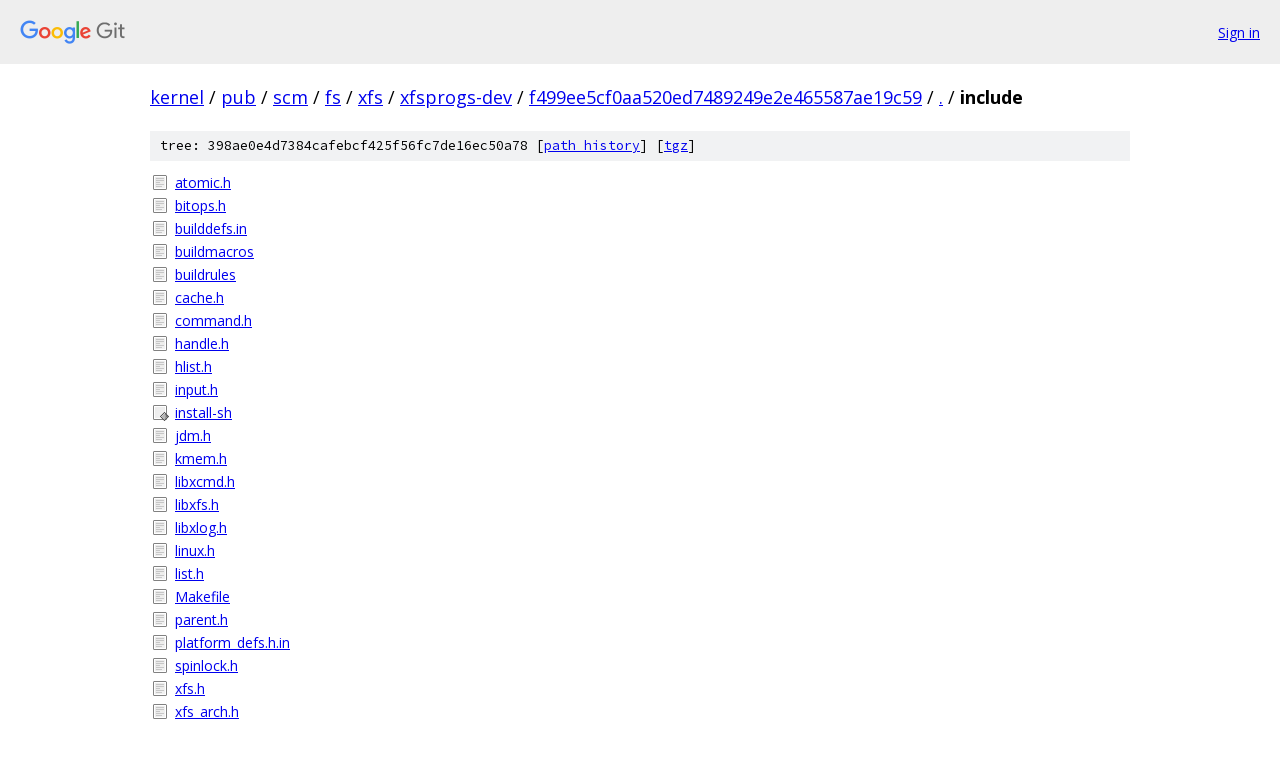

--- FILE ---
content_type: text/html; charset=utf-8
request_url: https://kernel.googlesource.com/pub/scm/fs/xfs/xfsprogs-dev/+/f499ee5cf0aa520ed7489249e2e465587ae19c59/include/
body_size: 1148
content:
<!DOCTYPE html><html lang="en"><head><meta charset="utf-8"><meta name="viewport" content="width=device-width, initial-scale=1"><title>include - pub/scm/fs/xfs/xfsprogs-dev - Git at Google</title><link rel="stylesheet" type="text/css" href="/+static/base.css"><!-- default customHeadTagPart --></head><body class="Site"><header class="Site-header"><div class="Header"><a class="Header-image" href="/"><img src="//www.gstatic.com/images/branding/lockups/2x/lockup_git_color_108x24dp.png" width="108" height="24" alt="Google Git"></a><div class="Header-menu"> <a class="Header-menuItem" href="https://accounts.google.com/AccountChooser?faa=1&amp;continue=https://kernel.googlesource.com/login/pub/scm/fs/xfs/xfsprogs-dev/%2B/f499ee5cf0aa520ed7489249e2e465587ae19c59/include">Sign in</a> </div></div></header><div class="Site-content"><div class="Container "><div class="Breadcrumbs"><a class="Breadcrumbs-crumb" href="/?format=HTML">kernel</a> / <a class="Breadcrumbs-crumb" href="/pub/">pub</a> / <a class="Breadcrumbs-crumb" href="/pub/scm/">scm</a> / <a class="Breadcrumbs-crumb" href="/pub/scm/fs/">fs</a> / <a class="Breadcrumbs-crumb" href="/pub/scm/fs/xfs/">xfs</a> / <a class="Breadcrumbs-crumb" href="/pub/scm/fs/xfs/xfsprogs-dev/">xfsprogs-dev</a> / <a class="Breadcrumbs-crumb" href="/pub/scm/fs/xfs/xfsprogs-dev/+/f499ee5cf0aa520ed7489249e2e465587ae19c59">f499ee5cf0aa520ed7489249e2e465587ae19c59</a> / <a class="Breadcrumbs-crumb" href="/pub/scm/fs/xfs/xfsprogs-dev/+/f499ee5cf0aa520ed7489249e2e465587ae19c59/">.</a> / <span class="Breadcrumbs-crumb">include</span></div><div class="TreeDetail"><div class="u-sha1 u-monospace TreeDetail-sha1">tree: 398ae0e4d7384cafebcf425f56fc7de16ec50a78 [<a href="/pub/scm/fs/xfs/xfsprogs-dev/+log/f499ee5cf0aa520ed7489249e2e465587ae19c59/include">path history</a>] <span>[<a href="/pub/scm/fs/xfs/xfsprogs-dev/+archive/f499ee5cf0aa520ed7489249e2e465587ae19c59/include.tar.gz">tgz</a>]</span></div><ol class="FileList"><li class="FileList-item FileList-item--regularFile" title="Regular file - atomic.h"><a class="FileList-itemLink" href="/pub/scm/fs/xfs/xfsprogs-dev/+/f499ee5cf0aa520ed7489249e2e465587ae19c59/include/atomic.h">atomic.h</a></li><li class="FileList-item FileList-item--regularFile" title="Regular file - bitops.h"><a class="FileList-itemLink" href="/pub/scm/fs/xfs/xfsprogs-dev/+/f499ee5cf0aa520ed7489249e2e465587ae19c59/include/bitops.h">bitops.h</a></li><li class="FileList-item FileList-item--regularFile" title="Regular file - builddefs.in"><a class="FileList-itemLink" href="/pub/scm/fs/xfs/xfsprogs-dev/+/f499ee5cf0aa520ed7489249e2e465587ae19c59/include/builddefs.in">builddefs.in</a></li><li class="FileList-item FileList-item--regularFile" title="Regular file - buildmacros"><a class="FileList-itemLink" href="/pub/scm/fs/xfs/xfsprogs-dev/+/f499ee5cf0aa520ed7489249e2e465587ae19c59/include/buildmacros">buildmacros</a></li><li class="FileList-item FileList-item--regularFile" title="Regular file - buildrules"><a class="FileList-itemLink" href="/pub/scm/fs/xfs/xfsprogs-dev/+/f499ee5cf0aa520ed7489249e2e465587ae19c59/include/buildrules">buildrules</a></li><li class="FileList-item FileList-item--regularFile" title="Regular file - cache.h"><a class="FileList-itemLink" href="/pub/scm/fs/xfs/xfsprogs-dev/+/f499ee5cf0aa520ed7489249e2e465587ae19c59/include/cache.h">cache.h</a></li><li class="FileList-item FileList-item--regularFile" title="Regular file - command.h"><a class="FileList-itemLink" href="/pub/scm/fs/xfs/xfsprogs-dev/+/f499ee5cf0aa520ed7489249e2e465587ae19c59/include/command.h">command.h</a></li><li class="FileList-item FileList-item--regularFile" title="Regular file - handle.h"><a class="FileList-itemLink" href="/pub/scm/fs/xfs/xfsprogs-dev/+/f499ee5cf0aa520ed7489249e2e465587ae19c59/include/handle.h">handle.h</a></li><li class="FileList-item FileList-item--regularFile" title="Regular file - hlist.h"><a class="FileList-itemLink" href="/pub/scm/fs/xfs/xfsprogs-dev/+/f499ee5cf0aa520ed7489249e2e465587ae19c59/include/hlist.h">hlist.h</a></li><li class="FileList-item FileList-item--regularFile" title="Regular file - input.h"><a class="FileList-itemLink" href="/pub/scm/fs/xfs/xfsprogs-dev/+/f499ee5cf0aa520ed7489249e2e465587ae19c59/include/input.h">input.h</a></li><li class="FileList-item FileList-item--executableFile" title="Executable file - install-sh"><a class="FileList-itemLink" href="/pub/scm/fs/xfs/xfsprogs-dev/+/f499ee5cf0aa520ed7489249e2e465587ae19c59/include/install-sh">install-sh</a></li><li class="FileList-item FileList-item--regularFile" title="Regular file - jdm.h"><a class="FileList-itemLink" href="/pub/scm/fs/xfs/xfsprogs-dev/+/f499ee5cf0aa520ed7489249e2e465587ae19c59/include/jdm.h">jdm.h</a></li><li class="FileList-item FileList-item--regularFile" title="Regular file - kmem.h"><a class="FileList-itemLink" href="/pub/scm/fs/xfs/xfsprogs-dev/+/f499ee5cf0aa520ed7489249e2e465587ae19c59/include/kmem.h">kmem.h</a></li><li class="FileList-item FileList-item--regularFile" title="Regular file - libxcmd.h"><a class="FileList-itemLink" href="/pub/scm/fs/xfs/xfsprogs-dev/+/f499ee5cf0aa520ed7489249e2e465587ae19c59/include/libxcmd.h">libxcmd.h</a></li><li class="FileList-item FileList-item--regularFile" title="Regular file - libxfs.h"><a class="FileList-itemLink" href="/pub/scm/fs/xfs/xfsprogs-dev/+/f499ee5cf0aa520ed7489249e2e465587ae19c59/include/libxfs.h">libxfs.h</a></li><li class="FileList-item FileList-item--regularFile" title="Regular file - libxlog.h"><a class="FileList-itemLink" href="/pub/scm/fs/xfs/xfsprogs-dev/+/f499ee5cf0aa520ed7489249e2e465587ae19c59/include/libxlog.h">libxlog.h</a></li><li class="FileList-item FileList-item--regularFile" title="Regular file - linux.h"><a class="FileList-itemLink" href="/pub/scm/fs/xfs/xfsprogs-dev/+/f499ee5cf0aa520ed7489249e2e465587ae19c59/include/linux.h">linux.h</a></li><li class="FileList-item FileList-item--regularFile" title="Regular file - list.h"><a class="FileList-itemLink" href="/pub/scm/fs/xfs/xfsprogs-dev/+/f499ee5cf0aa520ed7489249e2e465587ae19c59/include/list.h">list.h</a></li><li class="FileList-item FileList-item--regularFile" title="Regular file - Makefile"><a class="FileList-itemLink" href="/pub/scm/fs/xfs/xfsprogs-dev/+/f499ee5cf0aa520ed7489249e2e465587ae19c59/include/Makefile">Makefile</a></li><li class="FileList-item FileList-item--regularFile" title="Regular file - parent.h"><a class="FileList-itemLink" href="/pub/scm/fs/xfs/xfsprogs-dev/+/f499ee5cf0aa520ed7489249e2e465587ae19c59/include/parent.h">parent.h</a></li><li class="FileList-item FileList-item--regularFile" title="Regular file - platform_defs.h.in"><a class="FileList-itemLink" href="/pub/scm/fs/xfs/xfsprogs-dev/+/f499ee5cf0aa520ed7489249e2e465587ae19c59/include/platform_defs.h.in">platform_defs.h.in</a></li><li class="FileList-item FileList-item--regularFile" title="Regular file - spinlock.h"><a class="FileList-itemLink" href="/pub/scm/fs/xfs/xfsprogs-dev/+/f499ee5cf0aa520ed7489249e2e465587ae19c59/include/spinlock.h">spinlock.h</a></li><li class="FileList-item FileList-item--regularFile" title="Regular file - xfs.h"><a class="FileList-itemLink" href="/pub/scm/fs/xfs/xfsprogs-dev/+/f499ee5cf0aa520ed7489249e2e465587ae19c59/include/xfs.h">xfs.h</a></li><li class="FileList-item FileList-item--regularFile" title="Regular file - xfs_arch.h"><a class="FileList-itemLink" href="/pub/scm/fs/xfs/xfsprogs-dev/+/f499ee5cf0aa520ed7489249e2e465587ae19c59/include/xfs_arch.h">xfs_arch.h</a></li><li class="FileList-item FileList-item--regularFile" title="Regular file - xfs_fs_compat.h"><a class="FileList-itemLink" href="/pub/scm/fs/xfs/xfsprogs-dev/+/f499ee5cf0aa520ed7489249e2e465587ae19c59/include/xfs_fs_compat.h">xfs_fs_compat.h</a></li><li class="FileList-item FileList-item--regularFile" title="Regular file - xfs_inode.h"><a class="FileList-itemLink" href="/pub/scm/fs/xfs/xfsprogs-dev/+/f499ee5cf0aa520ed7489249e2e465587ae19c59/include/xfs_inode.h">xfs_inode.h</a></li><li class="FileList-item FileList-item--regularFile" title="Regular file - xfs_log_recover.h"><a class="FileList-itemLink" href="/pub/scm/fs/xfs/xfsprogs-dev/+/f499ee5cf0aa520ed7489249e2e465587ae19c59/include/xfs_log_recover.h">xfs_log_recover.h</a></li><li class="FileList-item FileList-item--regularFile" title="Regular file - xfs_metadump.h"><a class="FileList-itemLink" href="/pub/scm/fs/xfs/xfsprogs-dev/+/f499ee5cf0aa520ed7489249e2e465587ae19c59/include/xfs_metadump.h">xfs_metadump.h</a></li><li class="FileList-item FileList-item--regularFile" title="Regular file - xfs_mount.h"><a class="FileList-itemLink" href="/pub/scm/fs/xfs/xfsprogs-dev/+/f499ee5cf0aa520ed7489249e2e465587ae19c59/include/xfs_mount.h">xfs_mount.h</a></li><li class="FileList-item FileList-item--regularFile" title="Regular file - xfs_multidisk.h"><a class="FileList-itemLink" href="/pub/scm/fs/xfs/xfsprogs-dev/+/f499ee5cf0aa520ed7489249e2e465587ae19c59/include/xfs_multidisk.h">xfs_multidisk.h</a></li><li class="FileList-item FileList-item--regularFile" title="Regular file - xfs_trace.h"><a class="FileList-itemLink" href="/pub/scm/fs/xfs/xfsprogs-dev/+/f499ee5cf0aa520ed7489249e2e465587ae19c59/include/xfs_trace.h">xfs_trace.h</a></li><li class="FileList-item FileList-item--regularFile" title="Regular file - xfs_trans.h"><a class="FileList-itemLink" href="/pub/scm/fs/xfs/xfsprogs-dev/+/f499ee5cf0aa520ed7489249e2e465587ae19c59/include/xfs_trans.h">xfs_trans.h</a></li><li class="FileList-item FileList-item--regularFile" title="Regular file - xqm.h"><a class="FileList-itemLink" href="/pub/scm/fs/xfs/xfsprogs-dev/+/f499ee5cf0aa520ed7489249e2e465587ae19c59/include/xqm.h">xqm.h</a></li></ol></div></div> <!-- Container --></div> <!-- Site-content --><footer class="Site-footer"><div class="Footer"><span class="Footer-poweredBy">Powered by <a href="https://gerrit.googlesource.com/gitiles/">Gitiles</a>| <a href="https://policies.google.com/privacy">Privacy</a>| <a href="https://policies.google.com/terms">Terms</a></span><span class="Footer-formats"><a class="u-monospace Footer-formatsItem" href="?format=TEXT">txt</a> <a class="u-monospace Footer-formatsItem" href="?format=JSON">json</a></span></div></footer></body></html>